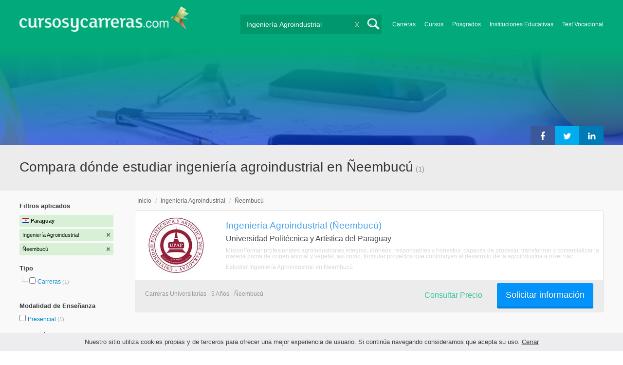

--- FILE ---
content_type: text/html; charset=utf-8
request_url: https://www.google.com/recaptcha/api2/aframe
body_size: 267
content:
<!DOCTYPE HTML><html><head><meta http-equiv="content-type" content="text/html; charset=UTF-8"></head><body><script nonce="f8x_uIdtczDXE5raTLPa1w">/** Anti-fraud and anti-abuse applications only. See google.com/recaptcha */ try{var clients={'sodar':'https://pagead2.googlesyndication.com/pagead/sodar?'};window.addEventListener("message",function(a){try{if(a.source===window.parent){var b=JSON.parse(a.data);var c=clients[b['id']];if(c){var d=document.createElement('img');d.src=c+b['params']+'&rc='+(localStorage.getItem("rc::a")?sessionStorage.getItem("rc::b"):"");window.document.body.appendChild(d);sessionStorage.setItem("rc::e",parseInt(sessionStorage.getItem("rc::e")||0)+1);localStorage.setItem("rc::h",'1769122943368');}}}catch(b){}});window.parent.postMessage("_grecaptcha_ready", "*");}catch(b){}</script></body></html>